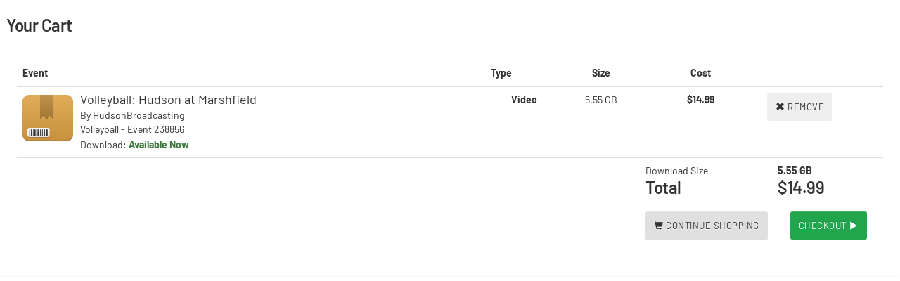

--- FILE ---
content_type: text/html; charset=UTF-8
request_url: https://www.meridix.com/archive_purchase.php?EventID=238856&adding=add
body_size: 1677
content:
<!DOCTYPE html>
<html>
<head>
  <meta name="viewport" content="width=device-width, initial-scale=1.0">
  <title>Purchase Downloads</title>

  <script type="text/javascript" src="/assets/lib/jquery/dist/jquery.min.js"></script>

  <link rel="stylesheet" href="/assets/lib/bootstrap/dist/css/bootstrap.min.css">
  <link rel="stylesheet" href="/assets/lib/bootstrap/dist/css/bootstrap-theme.min.css">
  <link href="/channel/dist/css/theme.css" rel="stylesheet">
  <link href="/channel/dist/css/site.css" rel="stylesheet">
  <link rel="icon" type="image/png" href="/favicon.png"/>
  <style>
    body {
        background-color: white;
    }

    @media (min-width: 568px) {
      .summary .row {
        flex-wrap: nowrap;
      }
    }

  </style>    <script type="text/javascript">
      function formControl(submitted) {
        if (submitted == "1") {
          document.forms.infocapture.submitorder.disabled = true;
          document.forms.infocapture.submit();
        }
      }
    </script>
    <script>
            (function(i,s,o,g,r,a,m){i['GoogleAnalyticsObject']=r;i[r]=i[r]||function(){
            (i[r].q=i[r].q||[]).push(arguments)},i[r].l=1*new Date();a=s.createElement(o),
            m=s.getElementsByTagName(o)[0];a.async=1;a.src=g;m.parentNode.insertBefore(a,m)
            })(window,document,'script','https://www.google-analytics.com/analytics.js','ga');

            ga('create', 'UA-34127054-1', 'auto');
            ga('send', 'pageview');

          </script>    </head>
    <body>
        <div class="panel panel-padding-xl panel-purchase">
          <div class="panel-header">
            <h2>Your Cart</h2>
          </div>
          <div class="panel-body">
          
          <table class="table table-hover prod-table">
          <thead class="hidden-xs">
            <tr>
              <th>Event</th>
              <th>Type</th>
              <th class="text-center">Size</th>
              <th class="text-center">Cost</th>
              <th> </th>
            </tr>
            </thead>
            <tbody>

                                <tr>
                      <td class="col-sm-8 col-md-6">
                        <div class="media">
                          <!-- <a class="thumbnail pull-left" href="#"><img class="media-object" src="/images/product.png"></a> -->
                          <img class="media-object pull-left"
                               src="/images/product.png">
                          <div class="media-body">
                            <h4 class="media-heading"><a
                                href="/event/238856"
                                target="_blank">Volleyball: Hudson at Marshfield</a></h4>
                            <h5 class="media-heading">By <a
                                href="/archive.php?liveid=HudsonBroadcasting"
                                target="_blank">HudsonBroadcasting</a></h5>
                            <h5
                              class="media-heading">Volleyball - Event 238856</h5>
                            <span>Download: </span><span class="text-success"><strong>Available Now</strong></span>                          </div>
                        </div>
                        <div class="visible-xs-block mobile-cols">
                          <table>
                            <tr>
                              <td>Type</td>
                              <td>Size</td>
                              <td>Cost</td>
                              <td rowspan="2">
                                <button type="button"
                                        class="btn btn-danger-custom btn-sm"
                                        onclick="location.href='/archive_purchase.php?EventID=238856&adding=remove';">
                                  <span
                                    class="glyphicon glyphicon-remove"></span>
                                  Remove
                                </button>
                              </td>
                            </tr>
                            <tr>
                              <td><strong>Video</strong></td>
                              <td>5.55 GB</td>
                              <td>
                                <strong>$14.99</strong>
                              </td>

                            </tr>

                          </table>
                        </div>

                      </td>
                      <td class="col-sm-1 col-md-1 text-center hidden-xs">
                        <strong>Video</strong>
                      </td>
                      <td
                        class="col-sm-1 col-md-1 text-center hidden-xs">5.55 GB</td>
                      <td class="col-sm-1 col-md-1 text-center hidden-xs">
                        <strong>$14.99</strong>
                      </td>
                      <td class="col-sm-1 col-md-1 hidden-xs">
                        <button type="button" class="btn btn-danger-custom"
                                onclick="location.href='/archive_purchase.php?EventID=238856&adding=remove';">
                          <span class="glyphicon glyphicon-remove"></span>
                          Remove
                        </button>
                      </td>
                    </tr>
                    
            </tbody>

            <tfoot>
            <tr>
              <td class="hidden-xs"></td>
              <td class="hidden-xs"></td>
              <td class="hidden-xs"></td>
              <td colspan="2">
                <div class="summary">
                  <table>
                    <tr>
                      <td>Download Size</td>
                      <td><strong>5.55 GB</strong></td>
                    </tr>
                    <tr>
                      <td class="h2">Total</td>
                      <td class="h2">$14.99</td>
                    </tr>
                    <tr>
                      <td colspan="2">
                        <div class="row">
                          <div class="col-6">
                            <button type="button" class="btn btn-default" style="margin-top: 20px;"
                                    onclick="parent.jQuery.fancybox.getInstance().close(); return false;">
                              <span
                                class="glyphicon glyphicon-shopping-cart"></span>
                              Continue Shopping
                            </button>
                          </div>
                          <div class="col-6">
                            <form name="confirm_purchase" action="archive_checkout.php" method="GET">
                              <button type="submit" class="btn btn-success" style="margin-top: 20px;"
                                                              >
                                Checkout <span
                                  class="glyphicon glyphicon-play"></span>
                              </button>
                            </form>
                          </div>
                          
                        </div>
                        

                        
                      </td>
                    </tr>
                  </table>
                </div>
              </td>
            </tfoot>


          </table>
        </div>
        </div>
    <script type="text/javascript" src="/_Incapsula_Resource?SWJIYLWA=719d34d31c8e3a6e6fffd425f7e032f3&ns=1&cb=1350664684" async></script></body>

    </html>

    